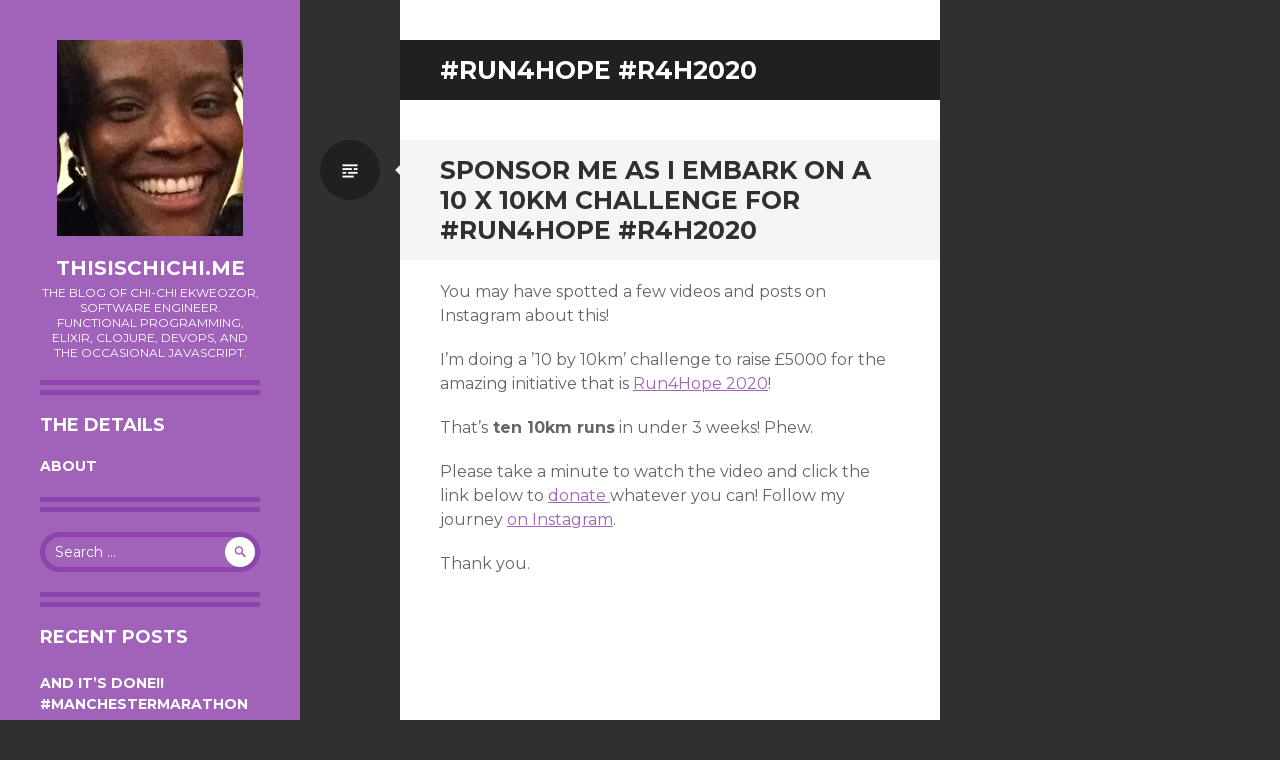

--- FILE ---
content_type: text/html; charset=UTF-8
request_url: http://thisischichi.me/tag/run4hope-r4h2020/
body_size: 7849
content:
<!DOCTYPE html>
<html lang="en-US">
<head>
<meta charset="UTF-8">
<meta name="viewport" content="width=device-width, initial-scale=1">
<link rel="profile" href="http://gmpg.org/xfn/11">
<link rel="pingback" href="http://thisischichi.me/xmlrpc.php">

<title>#Run4Hope #R4H2020 &#8211; thisischichi.me</title>
<meta name='robots' content='max-image-preview:large' />
<link rel='dns-prefetch' href='//s0.wp.com' />
<link rel='dns-prefetch' href='//s.gravatar.com' />
<link rel='dns-prefetch' href='//fonts.googleapis.com' />
<link rel="alternate" type="application/rss+xml" title="thisischichi.me &raquo; Feed" href="http://thisischichi.me/feed/" />
<link rel="alternate" type="application/rss+xml" title="thisischichi.me &raquo; Comments Feed" href="http://thisischichi.me/comments/feed/" />
<link rel="alternate" type="application/rss+xml" title="thisischichi.me &raquo; #Run4Hope #R4H2020 Tag Feed" href="http://thisischichi.me/tag/run4hope-r4h2020/feed/" />
<script type="text/javascript">
window._wpemojiSettings = {"baseUrl":"https:\/\/s.w.org\/images\/core\/emoji\/14.0.0\/72x72\/","ext":".png","svgUrl":"https:\/\/s.w.org\/images\/core\/emoji\/14.0.0\/svg\/","svgExt":".svg","source":{"concatemoji":"http:\/\/thisischichi.me\/wp-includes\/js\/wp-emoji-release.min.js?ver=6.2.8"}};
/*! This file is auto-generated */
!function(e,a,t){var n,r,o,i=a.createElement("canvas"),p=i.getContext&&i.getContext("2d");function s(e,t){p.clearRect(0,0,i.width,i.height),p.fillText(e,0,0);e=i.toDataURL();return p.clearRect(0,0,i.width,i.height),p.fillText(t,0,0),e===i.toDataURL()}function c(e){var t=a.createElement("script");t.src=e,t.defer=t.type="text/javascript",a.getElementsByTagName("head")[0].appendChild(t)}for(o=Array("flag","emoji"),t.supports={everything:!0,everythingExceptFlag:!0},r=0;r<o.length;r++)t.supports[o[r]]=function(e){if(p&&p.fillText)switch(p.textBaseline="top",p.font="600 32px Arial",e){case"flag":return s("\ud83c\udff3\ufe0f\u200d\u26a7\ufe0f","\ud83c\udff3\ufe0f\u200b\u26a7\ufe0f")?!1:!s("\ud83c\uddfa\ud83c\uddf3","\ud83c\uddfa\u200b\ud83c\uddf3")&&!s("\ud83c\udff4\udb40\udc67\udb40\udc62\udb40\udc65\udb40\udc6e\udb40\udc67\udb40\udc7f","\ud83c\udff4\u200b\udb40\udc67\u200b\udb40\udc62\u200b\udb40\udc65\u200b\udb40\udc6e\u200b\udb40\udc67\u200b\udb40\udc7f");case"emoji":return!s("\ud83e\udef1\ud83c\udffb\u200d\ud83e\udef2\ud83c\udfff","\ud83e\udef1\ud83c\udffb\u200b\ud83e\udef2\ud83c\udfff")}return!1}(o[r]),t.supports.everything=t.supports.everything&&t.supports[o[r]],"flag"!==o[r]&&(t.supports.everythingExceptFlag=t.supports.everythingExceptFlag&&t.supports[o[r]]);t.supports.everythingExceptFlag=t.supports.everythingExceptFlag&&!t.supports.flag,t.DOMReady=!1,t.readyCallback=function(){t.DOMReady=!0},t.supports.everything||(n=function(){t.readyCallback()},a.addEventListener?(a.addEventListener("DOMContentLoaded",n,!1),e.addEventListener("load",n,!1)):(e.attachEvent("onload",n),a.attachEvent("onreadystatechange",function(){"complete"===a.readyState&&t.readyCallback()})),(e=t.source||{}).concatemoji?c(e.concatemoji):e.wpemoji&&e.twemoji&&(c(e.twemoji),c(e.wpemoji)))}(window,document,window._wpemojiSettings);
</script>
<style type="text/css">
img.wp-smiley,
img.emoji {
	display: inline !important;
	border: none !important;
	box-shadow: none !important;
	height: 1em !important;
	width: 1em !important;
	margin: 0 0.07em !important;
	vertical-align: -0.1em !important;
	background: none !important;
	padding: 0 !important;
}
</style>
	<link rel='stylesheet' id='wp-block-library-css' href='http://thisischichi.me/wp-includes/css/dist/block-library/style.min.css?ver=6.2.8' type='text/css' media='all' />
<link rel='stylesheet' id='classic-theme-styles-css' href='http://thisischichi.me/wp-includes/css/classic-themes.min.css?ver=6.2.8' type='text/css' media='all' />
<style id='global-styles-inline-css' type='text/css'>
body{--wp--preset--color--black: #000000;--wp--preset--color--cyan-bluish-gray: #abb8c3;--wp--preset--color--white: #ffffff;--wp--preset--color--pale-pink: #f78da7;--wp--preset--color--vivid-red: #cf2e2e;--wp--preset--color--luminous-vivid-orange: #ff6900;--wp--preset--color--luminous-vivid-amber: #fcb900;--wp--preset--color--light-green-cyan: #7bdcb5;--wp--preset--color--vivid-green-cyan: #00d084;--wp--preset--color--pale-cyan-blue: #8ed1fc;--wp--preset--color--vivid-cyan-blue: #0693e3;--wp--preset--color--vivid-purple: #9b51e0;--wp--preset--gradient--vivid-cyan-blue-to-vivid-purple: linear-gradient(135deg,rgba(6,147,227,1) 0%,rgb(155,81,224) 100%);--wp--preset--gradient--light-green-cyan-to-vivid-green-cyan: linear-gradient(135deg,rgb(122,220,180) 0%,rgb(0,208,130) 100%);--wp--preset--gradient--luminous-vivid-amber-to-luminous-vivid-orange: linear-gradient(135deg,rgba(252,185,0,1) 0%,rgba(255,105,0,1) 100%);--wp--preset--gradient--luminous-vivid-orange-to-vivid-red: linear-gradient(135deg,rgba(255,105,0,1) 0%,rgb(207,46,46) 100%);--wp--preset--gradient--very-light-gray-to-cyan-bluish-gray: linear-gradient(135deg,rgb(238,238,238) 0%,rgb(169,184,195) 100%);--wp--preset--gradient--cool-to-warm-spectrum: linear-gradient(135deg,rgb(74,234,220) 0%,rgb(151,120,209) 20%,rgb(207,42,186) 40%,rgb(238,44,130) 60%,rgb(251,105,98) 80%,rgb(254,248,76) 100%);--wp--preset--gradient--blush-light-purple: linear-gradient(135deg,rgb(255,206,236) 0%,rgb(152,150,240) 100%);--wp--preset--gradient--blush-bordeaux: linear-gradient(135deg,rgb(254,205,165) 0%,rgb(254,45,45) 50%,rgb(107,0,62) 100%);--wp--preset--gradient--luminous-dusk: linear-gradient(135deg,rgb(255,203,112) 0%,rgb(199,81,192) 50%,rgb(65,88,208) 100%);--wp--preset--gradient--pale-ocean: linear-gradient(135deg,rgb(255,245,203) 0%,rgb(182,227,212) 50%,rgb(51,167,181) 100%);--wp--preset--gradient--electric-grass: linear-gradient(135deg,rgb(202,248,128) 0%,rgb(113,206,126) 100%);--wp--preset--gradient--midnight: linear-gradient(135deg,rgb(2,3,129) 0%,rgb(40,116,252) 100%);--wp--preset--duotone--dark-grayscale: url('#wp-duotone-dark-grayscale');--wp--preset--duotone--grayscale: url('#wp-duotone-grayscale');--wp--preset--duotone--purple-yellow: url('#wp-duotone-purple-yellow');--wp--preset--duotone--blue-red: url('#wp-duotone-blue-red');--wp--preset--duotone--midnight: url('#wp-duotone-midnight');--wp--preset--duotone--magenta-yellow: url('#wp-duotone-magenta-yellow');--wp--preset--duotone--purple-green: url('#wp-duotone-purple-green');--wp--preset--duotone--blue-orange: url('#wp-duotone-blue-orange');--wp--preset--font-size--small: 13px;--wp--preset--font-size--medium: 20px;--wp--preset--font-size--large: 36px;--wp--preset--font-size--x-large: 42px;--wp--preset--spacing--20: 0.44rem;--wp--preset--spacing--30: 0.67rem;--wp--preset--spacing--40: 1rem;--wp--preset--spacing--50: 1.5rem;--wp--preset--spacing--60: 2.25rem;--wp--preset--spacing--70: 3.38rem;--wp--preset--spacing--80: 5.06rem;--wp--preset--shadow--natural: 6px 6px 9px rgba(0, 0, 0, 0.2);--wp--preset--shadow--deep: 12px 12px 50px rgba(0, 0, 0, 0.4);--wp--preset--shadow--sharp: 6px 6px 0px rgba(0, 0, 0, 0.2);--wp--preset--shadow--outlined: 6px 6px 0px -3px rgba(255, 255, 255, 1), 6px 6px rgba(0, 0, 0, 1);--wp--preset--shadow--crisp: 6px 6px 0px rgba(0, 0, 0, 1);}:where(.is-layout-flex){gap: 0.5em;}body .is-layout-flow > .alignleft{float: left;margin-inline-start: 0;margin-inline-end: 2em;}body .is-layout-flow > .alignright{float: right;margin-inline-start: 2em;margin-inline-end: 0;}body .is-layout-flow > .aligncenter{margin-left: auto !important;margin-right: auto !important;}body .is-layout-constrained > .alignleft{float: left;margin-inline-start: 0;margin-inline-end: 2em;}body .is-layout-constrained > .alignright{float: right;margin-inline-start: 2em;margin-inline-end: 0;}body .is-layout-constrained > .aligncenter{margin-left: auto !important;margin-right: auto !important;}body .is-layout-constrained > :where(:not(.alignleft):not(.alignright):not(.alignfull)){max-width: var(--wp--style--global--content-size);margin-left: auto !important;margin-right: auto !important;}body .is-layout-constrained > .alignwide{max-width: var(--wp--style--global--wide-size);}body .is-layout-flex{display: flex;}body .is-layout-flex{flex-wrap: wrap;align-items: center;}body .is-layout-flex > *{margin: 0;}:where(.wp-block-columns.is-layout-flex){gap: 2em;}.has-black-color{color: var(--wp--preset--color--black) !important;}.has-cyan-bluish-gray-color{color: var(--wp--preset--color--cyan-bluish-gray) !important;}.has-white-color{color: var(--wp--preset--color--white) !important;}.has-pale-pink-color{color: var(--wp--preset--color--pale-pink) !important;}.has-vivid-red-color{color: var(--wp--preset--color--vivid-red) !important;}.has-luminous-vivid-orange-color{color: var(--wp--preset--color--luminous-vivid-orange) !important;}.has-luminous-vivid-amber-color{color: var(--wp--preset--color--luminous-vivid-amber) !important;}.has-light-green-cyan-color{color: var(--wp--preset--color--light-green-cyan) !important;}.has-vivid-green-cyan-color{color: var(--wp--preset--color--vivid-green-cyan) !important;}.has-pale-cyan-blue-color{color: var(--wp--preset--color--pale-cyan-blue) !important;}.has-vivid-cyan-blue-color{color: var(--wp--preset--color--vivid-cyan-blue) !important;}.has-vivid-purple-color{color: var(--wp--preset--color--vivid-purple) !important;}.has-black-background-color{background-color: var(--wp--preset--color--black) !important;}.has-cyan-bluish-gray-background-color{background-color: var(--wp--preset--color--cyan-bluish-gray) !important;}.has-white-background-color{background-color: var(--wp--preset--color--white) !important;}.has-pale-pink-background-color{background-color: var(--wp--preset--color--pale-pink) !important;}.has-vivid-red-background-color{background-color: var(--wp--preset--color--vivid-red) !important;}.has-luminous-vivid-orange-background-color{background-color: var(--wp--preset--color--luminous-vivid-orange) !important;}.has-luminous-vivid-amber-background-color{background-color: var(--wp--preset--color--luminous-vivid-amber) !important;}.has-light-green-cyan-background-color{background-color: var(--wp--preset--color--light-green-cyan) !important;}.has-vivid-green-cyan-background-color{background-color: var(--wp--preset--color--vivid-green-cyan) !important;}.has-pale-cyan-blue-background-color{background-color: var(--wp--preset--color--pale-cyan-blue) !important;}.has-vivid-cyan-blue-background-color{background-color: var(--wp--preset--color--vivid-cyan-blue) !important;}.has-vivid-purple-background-color{background-color: var(--wp--preset--color--vivid-purple) !important;}.has-black-border-color{border-color: var(--wp--preset--color--black) !important;}.has-cyan-bluish-gray-border-color{border-color: var(--wp--preset--color--cyan-bluish-gray) !important;}.has-white-border-color{border-color: var(--wp--preset--color--white) !important;}.has-pale-pink-border-color{border-color: var(--wp--preset--color--pale-pink) !important;}.has-vivid-red-border-color{border-color: var(--wp--preset--color--vivid-red) !important;}.has-luminous-vivid-orange-border-color{border-color: var(--wp--preset--color--luminous-vivid-orange) !important;}.has-luminous-vivid-amber-border-color{border-color: var(--wp--preset--color--luminous-vivid-amber) !important;}.has-light-green-cyan-border-color{border-color: var(--wp--preset--color--light-green-cyan) !important;}.has-vivid-green-cyan-border-color{border-color: var(--wp--preset--color--vivid-green-cyan) !important;}.has-pale-cyan-blue-border-color{border-color: var(--wp--preset--color--pale-cyan-blue) !important;}.has-vivid-cyan-blue-border-color{border-color: var(--wp--preset--color--vivid-cyan-blue) !important;}.has-vivid-purple-border-color{border-color: var(--wp--preset--color--vivid-purple) !important;}.has-vivid-cyan-blue-to-vivid-purple-gradient-background{background: var(--wp--preset--gradient--vivid-cyan-blue-to-vivid-purple) !important;}.has-light-green-cyan-to-vivid-green-cyan-gradient-background{background: var(--wp--preset--gradient--light-green-cyan-to-vivid-green-cyan) !important;}.has-luminous-vivid-amber-to-luminous-vivid-orange-gradient-background{background: var(--wp--preset--gradient--luminous-vivid-amber-to-luminous-vivid-orange) !important;}.has-luminous-vivid-orange-to-vivid-red-gradient-background{background: var(--wp--preset--gradient--luminous-vivid-orange-to-vivid-red) !important;}.has-very-light-gray-to-cyan-bluish-gray-gradient-background{background: var(--wp--preset--gradient--very-light-gray-to-cyan-bluish-gray) !important;}.has-cool-to-warm-spectrum-gradient-background{background: var(--wp--preset--gradient--cool-to-warm-spectrum) !important;}.has-blush-light-purple-gradient-background{background: var(--wp--preset--gradient--blush-light-purple) !important;}.has-blush-bordeaux-gradient-background{background: var(--wp--preset--gradient--blush-bordeaux) !important;}.has-luminous-dusk-gradient-background{background: var(--wp--preset--gradient--luminous-dusk) !important;}.has-pale-ocean-gradient-background{background: var(--wp--preset--gradient--pale-ocean) !important;}.has-electric-grass-gradient-background{background: var(--wp--preset--gradient--electric-grass) !important;}.has-midnight-gradient-background{background: var(--wp--preset--gradient--midnight) !important;}.has-small-font-size{font-size: var(--wp--preset--font-size--small) !important;}.has-medium-font-size{font-size: var(--wp--preset--font-size--medium) !important;}.has-large-font-size{font-size: var(--wp--preset--font-size--large) !important;}.has-x-large-font-size{font-size: var(--wp--preset--font-size--x-large) !important;}
.wp-block-navigation a:where(:not(.wp-element-button)){color: inherit;}
:where(.wp-block-columns.is-layout-flex){gap: 2em;}
.wp-block-pullquote{font-size: 1.5em;line-height: 1.6;}
</style>
<link rel='stylesheet' id='writr-montserrat-css' href='https://fonts.googleapis.com/css?family=Montserrat:400,700' type='text/css' media='all' />
<link rel='stylesheet' id='genericons-css' href='http://thisischichi.me/wp-content/plugins/jetpack/_inc/genericons/genericons/genericons.css?ver=3.1' type='text/css' media='all' />
<link rel='stylesheet' id='writr-style-css' href='http://thisischichi.me/wp-content/themes/writr/style.css?ver=6.2.8' type='text/css' media='all' />
<link rel='stylesheet' id='writr-color-scheme-css' href='http://thisischichi.me/wp-content/themes/writr/css/purple.css' type='text/css' media='all' />
<link rel='stylesheet' id='jetpack_css-css' href='http://thisischichi.me/wp-content/plugins/jetpack/css/jetpack.css?ver=4.2.5' type='text/css' media='all' />
<script type='text/javascript' src='http://thisischichi.me/wp-includes/js/jquery/jquery.min.js?ver=3.6.4' id='jquery-core-js'></script>
<script type='text/javascript' src='http://thisischichi.me/wp-includes/js/jquery/jquery-migrate.min.js?ver=3.4.0' id='jquery-migrate-js'></script>
<link rel="https://api.w.org/" href="http://thisischichi.me/wp-json/" /><link rel="alternate" type="application/json" href="http://thisischichi.me/wp-json/wp/v2/tags/159" /><link rel="EditURI" type="application/rsd+xml" title="RSD" href="http://thisischichi.me/xmlrpc.php?rsd" />
<link rel="wlwmanifest" type="application/wlwmanifest+xml" href="http://thisischichi.me/wp-includes/wlwmanifest.xml" />
<meta name="generator" content="WordPress 6.2.8" />

<link rel='dns-prefetch' href='//v0.wordpress.com'>
<link rel='dns-prefetch' href='//i0.wp.com'>
<link rel='dns-prefetch' href='//i1.wp.com'>
<link rel='dns-prefetch' href='//i2.wp.com'>
<style type='text/css'>img#wpstats{display:none}</style><style type="text/css">.recentcomments a{display:inline !important;padding:0 !important;margin:0 !important;}</style><link rel="icon" href="http://i0.wp.com/thisischichi.me/wp-content/uploads/2016/07/cropped-TIC.me-Icon-v2.png?fit=32%2C32" sizes="32x32" />
<link rel="icon" href="http://i1.wp.com/thisischichi.me/wp-content/uploads/2016/07/cropped-TIC.me-Icon-v2.png?fit=192%2C192" sizes="192x192" />
<link rel="apple-touch-icon" href="http://i2.wp.com/thisischichi.me/wp-content/uploads/2016/07/cropped-TIC.me-Icon-v2.png?fit=180%2C180" />
<meta name="msapplication-TileImage" content="http://i2.wp.com/thisischichi.me/wp-content/uploads/2016/07/cropped-TIC.me-Icon-v2.png?fit=270%2C270" />
</head>

<body class="archive tag tag-run4hope-r4h2020 tag-159 color-scheme-purple sidebar-closed">
<div id="page" class="hfeed site">
	
	<header id="masthead" class="site-header" role="banner">
					<a class="site-logo"  href="http://thisischichi.me/" title="thisischichi.me" rel="home">
				<img src="http://thisischichi.me/wp-content/uploads/2016/07/cropped-tic.me_.jpg" width="186" height="196" alt="" class="no-grav header-image" />
			</a>
				<div class="site-branding">
			<h1 class="site-title"><a href="http://thisischichi.me/" title="thisischichi.me" rel="home">thisischichi.me</a></h1>
			<h2 class="site-description">The Blog of Chi-chi Ekweozor, software engineer. Functional Programming, Elixir, Clojure, DevOps, and the occasional JavaScript. </h2>
		</div>

			</header><!-- #masthead -->

	
<div id="sidebar" class="sidebar-area">
	<a id="sidebar-toggle" href="#" title="Sidebar"><span class="genericon genericon-close"></span><span class="screen-reader-text">Sidebar</span></a>

			<div id="secondary" class="widget-area" role="complementary">
						<aside id="pages-2" class="widget widget_pages"><h1 class="widget-title">The Details</h1>
			<ul>
				<li class="page_item page-item-2"><a href="http://thisischichi.me/about/">About</a></li>
			</ul>

			</aside><aside id="search-2" class="widget widget_search"><form role="search" method="get" class="search-form" action="http://thisischichi.me/">
	<label>
		<span class="screen-reader-text">Search for:</span>
		<input type="search" class="search-field" placeholder="Search &hellip;" value="" name="s" title="Search for:">
	</label>
	<input type="submit" class="search-submit" value="&#62464;">
</form>
</aside>
		<aside id="recent-posts-2" class="widget widget_recent_entries">
		<h1 class="widget-title">Recent Posts</h1>
		<ul>
											<li>
					<a href="http://thisischichi.me/2021/10/10/and-its-done-manchestermarathon-run4hope/">And it&#8217;s done!! #ManchesterMarathon #Run4Hope</a>
									</li>
											<li>
					<a href="http://thisischichi.me/2021/10/10/the-day-has-come-manchestermarathon-run4hope/">The day has come! #ManchesterMarathon #Run4Hope</a>
									</li>
											<li>
					<a href="http://thisischichi.me/2021/10/06/wow-scaryim-actually-running-a-full-marathon-not-half-manchestermarathon/">Wow, scary…I&#8217;m actually running a full marathon not half! #ManchesterMarathon</a>
									</li>
											<li>
					<a href="http://thisischichi.me/2021/09/15/yes-im-running-in-the-manchester-marathon-for-run-4-hope-and-the-christie/">Yes, I&#8217;m running in the Manchester Marathon, for Run 4 Hope and The Christie</a>
									</li>
											<li>
					<a href="http://thisischichi.me/2021/04/05/northern-power-women-awards-and-more/">Northern Power Women Awards, and more!</a>
									</li>
					</ul>

		</aside><aside id="recent-comments-2" class="widget widget_recent_comments"><h1 class="widget-title">Recent Comments</h1><ul id="recentcomments"><li class="recentcomments"><span class="comment-author-link"><a href="http://thisischichi.me/2017/04/19/event-highlights-ladies-that-ux-mcr-lightning-talk-being-a-female-founder-and-software-engineer/" class="url" rel="ugc">Event Highlights: Ladies that UX MCR &#8211; Lightning Talk &#8211; Being a Female Founder and Software Engineer &#8211; thisischichi.me</a></span> on <a href="http://thisischichi.me/2016/08/23/meet-assenty-the-elixir-phoenix-powered-social-question-board-service/#comment-8">Meet Assenty, the Elixir Phoenix-powered social Question Board service</a></li><li class="recentcomments"><span class="comment-author-link"><a href="http://thisischichi.me/2017/04/19/event-highlights-ladies-that-ux-mcr-lightning-talk-being-a-female-founder-and-software-engineer/" class="url" rel="ugc">Event Highlights: Ladies that UX MCR &#8211; Lightning Talk &#8211; Being a Female Founder and Software Engineer &#8211; thisischichi.me</a></span> on <a href="http://thisischichi.me/2017/03/28/event-highlights-thoughtworks-women-be-bold-for-change/#comment-7">Event Highlights &#8211; ThoughtWorks Women: Be Bold for Change</a></li><li class="recentcomments"><span class="comment-author-link"><a href="http://thisischichi.me/2017/03/22/elixirphoenix-mix-tip-1-mix-deps-unlock/" class="url" rel="ugc">Elixir/Phoenix Mix Tip #1: mix deps.unlock &#8211; thisischichi.me</a></span> on <a href="http://thisischichi.me/2017/03/02/learning-elixir-at-manchester-lambda-lounge/#comment-6">Learning Elixir at Manchester Lambda Lounge</a></li><li class="recentcomments"><span class="comment-author-link"><a href="http://thisischichi.me/2017/03/02/learning-elixir-at-manchester-lambda-lounge/" class="url" rel="ugc">Learning Elixir at Manchester Lambda Lounge &#8211; thisischichi.me</a></span> on <a href="http://thisischichi.me/2016/11/12/build-your-own-real-time-web-service-with-elixirphoenix-assenty-show-and-tell/#comment-5">Build Your Own Real-Time Web Service with Elixir/Phoenix: Assenty Show and Tell</a></li><li class="recentcomments"><span class="comment-author-link">admin</span> on <a href="http://thisischichi.me/2016/06/25/viva-la-blogger/#comment-3">Viva La Blogger</a></li></ul></aside><aside id="archives-2" class="widget widget_archive"><h1 class="widget-title">Archives</h1>
			<ul>
					<li><a href='http://thisischichi.me/2021/10/'>October 2021</a></li>
	<li><a href='http://thisischichi.me/2021/09/'>September 2021</a></li>
	<li><a href='http://thisischichi.me/2021/04/'>April 2021</a></li>
	<li><a href='http://thisischichi.me/2021/03/'>March 2021</a></li>
	<li><a href='http://thisischichi.me/2020/12/'>December 2020</a></li>
	<li><a href='http://thisischichi.me/2020/10/'>October 2020</a></li>
	<li><a href='http://thisischichi.me/2020/07/'>July 2020</a></li>
	<li><a href='http://thisischichi.me/2020/06/'>June 2020</a></li>
	<li><a href='http://thisischichi.me/2020/03/'>March 2020</a></li>
	<li><a href='http://thisischichi.me/2018/11/'>November 2018</a></li>
	<li><a href='http://thisischichi.me/2018/10/'>October 2018</a></li>
	<li><a href='http://thisischichi.me/2018/08/'>August 2018</a></li>
	<li><a href='http://thisischichi.me/2018/06/'>June 2018</a></li>
	<li><a href='http://thisischichi.me/2018/03/'>March 2018</a></li>
	<li><a href='http://thisischichi.me/2017/10/'>October 2017</a></li>
	<li><a href='http://thisischichi.me/2017/07/'>July 2017</a></li>
	<li><a href='http://thisischichi.me/2017/05/'>May 2017</a></li>
	<li><a href='http://thisischichi.me/2017/04/'>April 2017</a></li>
	<li><a href='http://thisischichi.me/2017/03/'>March 2017</a></li>
	<li><a href='http://thisischichi.me/2016/11/'>November 2016</a></li>
	<li><a href='http://thisischichi.me/2016/08/'>August 2016</a></li>
	<li><a href='http://thisischichi.me/2016/06/'>June 2016</a></li>
			</ul>

			</aside>					</div><!-- #secondary -->
	</div><!-- #sidebar -->

	<div id="content" class="site-content">

	<section id="primary" class="content-area">
		<main id="main" class="site-main" role="main">

		
			<header class="page-header">
				<h1 class="page-title">
					#Run4Hope #R4H2020				</h1>
							</header><!-- .page-header -->

						
				
<article id="post-451" class="post-451 post type-post status-publish format-standard hentry category-fundraising category-general tag-run4hope-r4h2020 tag-10-x-10km-challenge">
	<header class="entry-header">
		<h1 class="entry-title"><a href="http://thisischichi.me/2020/10/02/sponsor-me-as-i-embark-on-a-10-x-10km-challenge-for-run4hope-r4h2020/" rel="bookmark">Sponsor me as I embark on a 10 x 10km challenge for #Run4Hope #R4H2020</a></h1>
		
					<span class="entry-format-badge genericon genericon-standard"><span class="screen-reader-text">Standard</span></span>
			</header><!-- .entry-header -->

		<div class="entry-content">
		
<p>You may have spotted a few videos and posts on Instagram about this!</p>



<p>I&#8217;m doing a &#8217;10 by 10km&#8217; challenge to raise £5000 for the amazing initiative that is <a href="https://run4hope.victoryoutreach.org/">Run4Hope 2020</a>!</p>



<p>That&#8217;s<strong> ten 10km runs</strong> in under 3 weeks! Phew. </p>



<p>Please take a minute to watch the video and click the link below to <a href="https://r4h.victoryoutreach.org/Home/Profile/65056/Chi-chi">donate </a>whatever you can! Follow my journey <a href="https://instagram.com/thisischichi.me/">on Instagram</a>.</p>



<p>Thank you.</p>



<figure class="wp-block-embed-youtube wp-block-embed is-type-video is-provider-youtube wp-embed-aspect-16-9 wp-has-aspect-ratio"><div class="wp-block-embed__wrapper">
<div class="jetpack-video-wrapper"><span class="embed-youtube" style="text-align:center; display: block;"><iframe class='youtube-player' type='text/html' width='687' height='417' src="https://www.youtube.com/embed/kMqp0eQ_-nY?version=3&#038;rel=1&#038;fs=1&#038;autohide=2&#038;showsearch=0&#038;showinfo=1&#038;iv_load_policy=1&#038;wmode=transparent" allowfullscreen='true' style='border:0;'></iframe></span></div>
</div></figure>



<p><a href="https://r4h.victoryoutreach.org/Home/Profile/65056/Chi-chi">Donate<br></a></p>
			</div><!-- .entry-content -->
	
		<footer class="entry-meta">

		<ul class="clear">
			
	<li class="date-meta">
		<div class="genericon genericon-month"></div>
		<span class="screen-reader-text">Date</span>
		<a href="http://thisischichi.me/2020/10/02/sponsor-me-as-i-embark-on-a-10-x-10km-challenge-for-run4hope-r4h2020/" rel="bookmark" title="10:24 am">October 2, 2020</a>
	</li>

	
		<li class="tags-meta">
			<div class="genericon genericon-tag"></div>
			<span class="screen-reader-text">Tags</span>
			<a href="http://thisischichi.me/tag/run4hope-r4h2020/" rel="tag">#Run4Hope #R4H2020</a>, <a href="http://thisischichi.me/tag/10-x-10km-challenge/" rel="tag">10 x 10km challenge</a>		</li>

	
		<li class="comment-meta">
			<div class="genericon genericon-comment"></div>
			<span class="screen-reader-text">Comments</span>
			<a href="http://thisischichi.me/2020/10/02/sponsor-me-as-i-embark-on-a-10-x-10km-challenge-for-run4hope-r4h2020/#respond"><span class="dsq-postid" data-dsqidentifier="451 http://thisischichi.me/?p=451">Leave a comment</span></a>		</li>

			</ul>

	</footer><!-- .entry-meta -->
	</article><!-- #post-## -->

			
			
		
		</main><!-- #main -->
	</section><!-- #primary -->


	</div><!-- #content -->

	<footer id="colophon" class="site-footer" role="contentinfo">
				<div id="social-links" class="clear">
			<ul class="social-links clear">
								<li>
					<a href="https://twitter.com/thisischichi" class="genericon genericon-twitter" title="Twitter" target="_blank">
						<span class="screen-reader-text">Twitter</span>
					</a>
				</li>
				
				
				
				
							</ul>
		</div><!-- #social-links -->
		
		<div class="site-info">
						<div><a href="http://wordpress.org/" title="A Semantic Personal Publishing Platform" rel="generator">Proudly powered by WordPress</a></div>
			<div>Theme: Writr by <a href="https://wordpress.com/themes/writr/" rel="designer">WordPress.com</a>.</div>
		</div><!-- .site-info -->
	</footer><!-- #colophon -->
</div><!-- #page -->

	<div style="display:none">
	</div>
<link rel='stylesheet' id='jetpack-responsive-videos-style-css' href='http://thisischichi.me/wp-content/plugins/jetpack/modules/theme-tools/responsive-videos/responsive-videos.css?ver=6.2.8' type='text/css' media='all' />
<script type='text/javascript' src='http://thisischichi.me/wp-content/plugins/jetpack/modules/photon/photon.js?ver=20130122' id='jetpack-photon-js'></script>
<script type='text/javascript' id='disqus_count-js-extra'>
/* <![CDATA[ */
var countVars = {"disqusShortname":"thisischichi"};
/* ]]> */
</script>
<script type='text/javascript' src='http://thisischichi.me/wp-content/plugins/disqus-comment-system/public/js/comment_count.js?ver=3.0.16' id='disqus_count-js'></script>
<script type='text/javascript' src='http://s0.wp.com/wp-content/js/devicepx-jetpack.js?ver=202604' id='devicepx-js'></script>
<script type='text/javascript' src='http://s.gravatar.com/js/gprofiles.js?ver=2026Janaa' id='grofiles-cards-js'></script>
<script type='text/javascript' id='wpgroho-js-extra'>
/* <![CDATA[ */
var WPGroHo = {"my_hash":""};
/* ]]> */
</script>
<script type='text/javascript' src='http://thisischichi.me/wp-content/plugins/jetpack/modules/wpgroho.js?ver=6.2.8' id='wpgroho-js'></script>
<script type='text/javascript' src='http://thisischichi.me/wp-content/themes/writr/js/navigation.js?ver=20120511' id='writr-navigation-js'></script>
<script type='text/javascript' src='http://thisischichi.me/wp-content/themes/writr/js/skip-link-focus-fix.js?ver=20130115' id='writr-skip-link-focus-fix-js'></script>
<script type='text/javascript' src='http://thisischichi.me/wp-includes/js/underscore.min.js?ver=1.13.4' id='underscore-js'></script>
<script type='text/javascript' src='http://thisischichi.me/wp-content/themes/writr/js/writr.js?ver=20120511' id='writr-script-js'></script>
<script type='text/javascript' src='http://thisischichi.me/wp-content/plugins/jetpack/modules/theme-tools/responsive-videos/responsive-videos.min.js?ver=1.2' id='jetpack-responsive-videos-min-script-js'></script>
<script type='text/javascript' src='http://stats.wp.com/e-202604.js' async defer></script>
<script type='text/javascript'>
	_stq = window._stq || [];
	_stq.push([ 'view', {v:'ext',j:'1:4.2.5',blog:'113996376',post:'0',tz:'0',srv:'thisischichi.me'} ]);
	_stq.push([ 'clickTrackerInit', '113996376', '0' ]);
</script>

<script defer src="https://static.cloudflareinsights.com/beacon.min.js/vcd15cbe7772f49c399c6a5babf22c1241717689176015" integrity="sha512-ZpsOmlRQV6y907TI0dKBHq9Md29nnaEIPlkf84rnaERnq6zvWvPUqr2ft8M1aS28oN72PdrCzSjY4U6VaAw1EQ==" data-cf-beacon='{"version":"2024.11.0","token":"b950188641a04c1b9e969a94c54d61d7","r":1,"server_timing":{"name":{"cfCacheStatus":true,"cfEdge":true,"cfExtPri":true,"cfL4":true,"cfOrigin":true,"cfSpeedBrain":true},"location_startswith":null}}' crossorigin="anonymous"></script>
</body>
</html>
<!-- Page generated by LiteSpeed Cache 3.6.4 on 2026-01-21 21:34:01 -->